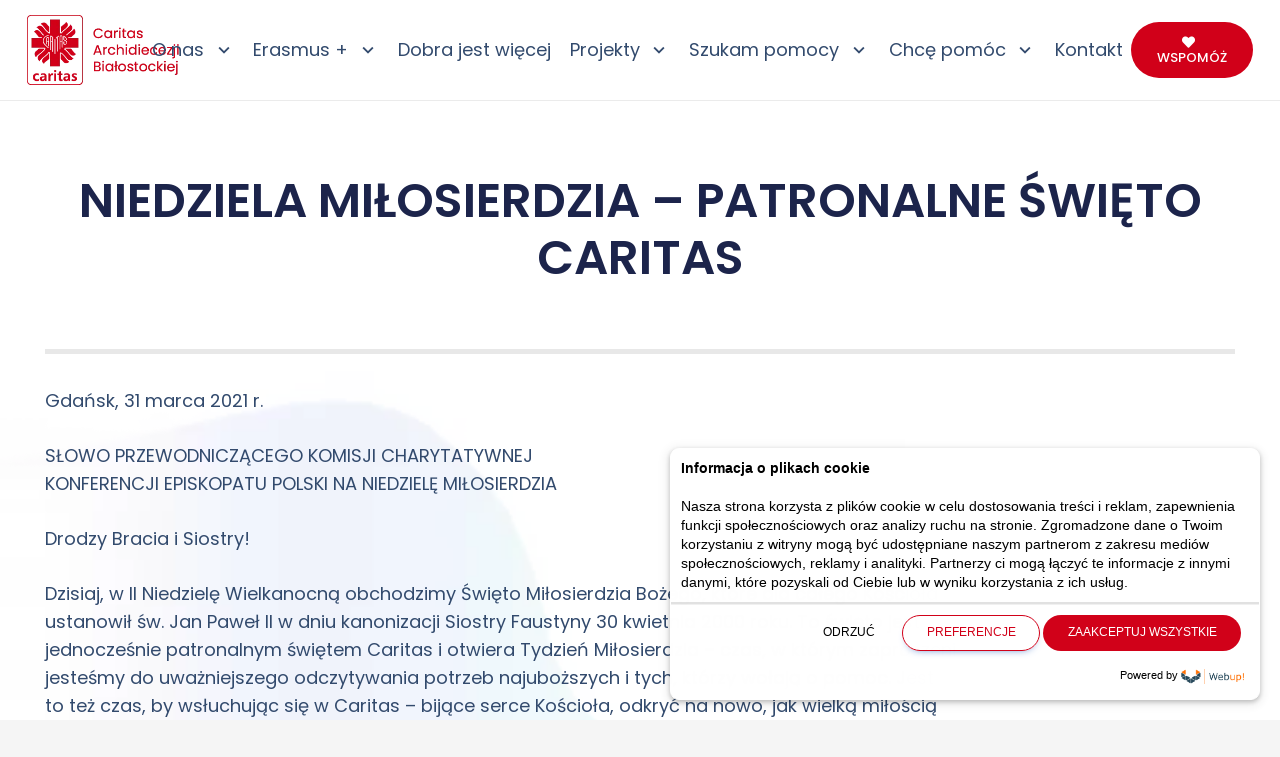

--- FILE ---
content_type: text/css
request_url: https://caritas.bialystok.pl/wp-content/plugins/darowizny/style.css?ver=6.9
body_size: -5
content:
/* Przycisk na stronie głównej: */
#btn-darowizny-box
{
    diplay: block;
    position: relative;
    width: 370px;
    height: 95px;
    float: right;
}

#btn-darowizny
{
    display: block;
    position: relative;
    left: 60px;
}

--- FILE ---
content_type: application/javascript
request_url: https://caritas.bialystok.pl/wp-content/plugins/flexible-donation/assets/js/donation-form.js?ver=2.0.3
body_size: 830
content:
( function ( $ ) {
	"use strict";

	const FormDonationValidation = {

		validate: function () {
			let _this = this;
			$( '#donation-form' ).submit( function ( e ) {
				let is_valid = true;
				let fields   = $( 'input,select,textarea', '#donation-form' );
				if( fields.length === 0 ) {
					return false;
				}

				fields.each( function ( i, e ) {
					let el = $( e );
					if( el.attr( 'type' ) !== 'hidden' ) {
						let field_is_valid = true;

						el.parent().find( '.validation-error-desc' ).remove();

						let value          = el.val();
						let type           = el.attr( 'type' );
						let name           = el.attr( 'name' );
						let has_required   = el.attr( 'data-valid-required' );
						let has_email      = el.attr( 'data-valid-email' );
						let has_number     = el.attr( 'data-valid-number' );
						let has_min        = el.attr( 'data-valid-min' );
						let has_max        = el.attr( 'data-valid-max' );
						let has_min_length = el.attr( 'data-length-min' );
						let has_max_length = el.attr( 'data-length-max' );

						if( has_required === '1' && ( value === '' || ( type === 'checkbox' && el.prop( 'checked' ) === false ) ) ) {
							field_is_valid = false;
						}

						if( has_email === '1' && value.length > 0 && ! _this.isEmail( value ) ) {
							field_is_valid = false;
						}

						if( parseInt( has_min ) > 0 && parseInt( value ) < parseInt( has_min ) ) {
							field_is_valid = false;
						}

						if( parseInt( has_max ) > 0 && parseInt( value ) > parseInt( has_max ) ) {
							field_is_valid = false;
						}

						if( has_number === '1' && value.length > 0 && ! _this.isInteger( value ) ) {
							field_is_valid = false;
						}

						if ( has_min_length && value.length > 0 && value.length < parseInt( has_min_length ) ) {
							field_is_valid = false;
							const errorMsg = donation_form.min_length_message.replace( '%s', has_min_length );
							el.parent().append( `<p class="validation-error-desc">${ errorMsg }</p>` );
						}

						if ( has_max_length && value.length > parseInt( has_max_length ) ) {
							field_is_valid = false;
							const errorMsg = donation_form.max_length_message.replace( '%s', has_max_length );
							el.parent().append( `<p class="validation-error-desc">${ errorMsg }</p>` );
						}

						if ( ! field_is_valid ) {
							if( name === 'flexible_donation[amount]' ) {
								$( '.amount-field .amount-item' ).addClass( 'error' );
							} else {
								el.parent().addClass( 'error' );
							}
							is_valid = false;
						} else {
							if( name === 'flexible_donation[amount]' ) {
								$( '.amount-field .amount-item' ).removeClass( 'error' );
							} else {
								el.parent().removeClass( 'error' );
							}
						}
					}
				} );

				return is_valid;
			} )
		},

		isEmail: function ( string ) {
			let regex = /(.+)@(.+){2,}\.(.+){2,}/;
			return regex.test( string );
		},
		isInteger: function ( number ) {
			number = parseInt( number );
			return Number.isInteger( number );
		},
		amountFields: function () {
			$( '.amount-field .amount-item' ).click( function () {
				$( '.amount-field .amount-item' ).removeClass( 'amount-selected' );
				$( this ).addClass( 'amount-selected' );
				let price     = $( this ).attr( 'data-price' );
				let condition = $( this ).attr( 'data-condition' );
				if( condition === 'custom_price' ) {
					$( '.input-price' ).show();
					$( '.input-price input' ).val( '' )
				} else {
					$( '.input-price' ).hide();
					$( '.input-price input' ).val( price );
				}
			} );

			let selected_val = $( '.input-price input' ).val();
			if( selected_val.length ) {
				let price_item  = $( '.price-' + selected_val );
				let item_exists = price_item.length;
				if( item_exists ) {
					price_item.addClass( 'amount-selected' );
				} else {
					let input = $( '#donation-form-amount' );
					if( input.val() ) {
						$( '.custom_price' ).addClass( 'amount-selected' );
					}
				}
			}
		}
	}
	FormDonationValidation.validate();
	FormDonationValidation.amountFields();

} )( jQuery );
